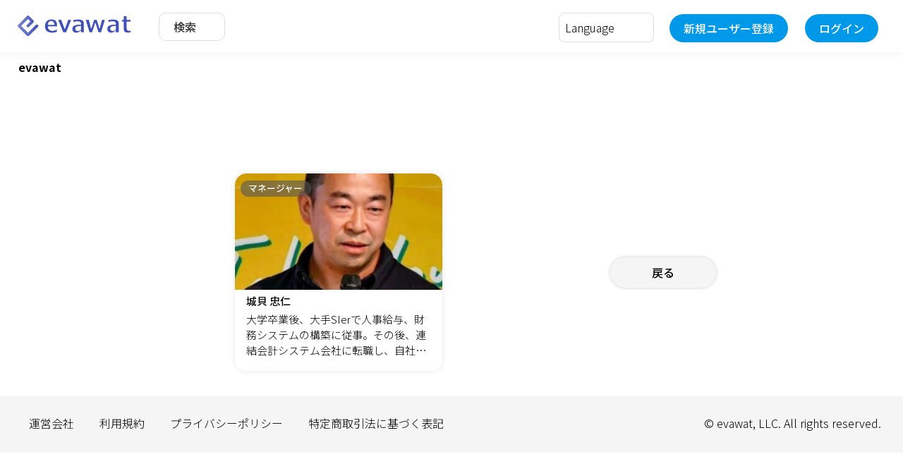

--- FILE ---
content_type: text/html; charset=UTF-8
request_url: https://www.evawat.com/community-info-more?com=3&type=per&status=1
body_size: 4923
content:
<!doctype html>
<html>
<head prefix="og: http://ogp.me/ns# fb: http://ogp.me/ns/fb# website: http://ogp.me/ns/website#">
<meta charset="UTF-8">
    <title>コミュニティ | evawat</title>
    <link rel="shortcut icon" href="img/favicon.ico" type="image/vnd.microsoft.icon">
    <meta name="description" content="">
    <meta name="keywords" content="">
    <meta name="viewport" content="width=device-width,initial-scale=1,maximum-scale=1">
    <meta property="og:url" content="http://www.evawat.com/community-info-more?com=3&type=per&status=1"/>
    <meta property="og:type" content="article"/>
    <meta property="og:title" content="コミュニティ | evawat" />    <meta property="og:description" content="" />    <meta property="og:site_name" content="evawat"/>
    <meta property="og:image"
          content="https://evawat.com/https:/evawat.com" />    <meta property="fb:app_id" content="897447344289277"/>
    <meta name="robots" content="noindex">
<!--<script type="text/javascript" src="./js/search-info.js"></script>-->
<link rel="preconnect" href="https://fonts.gstatic.com">
<link rel="stylesheet" href="https://fonts.googleapis.com/css2?family=Noto+Sans+JP:wght@300;500;700&display=swap">
<link rel="stylesheet" href="https://use.fontawesome.com/releases/v5.15.1/css/all.css" integrity="sha384-vp86vTRFVJgpjF9jiIGPEEqYqlDwgyBgEF109VFjmqGmIY/Y4HV4d3Gp2irVfcrp" crossorigin="anonymous">
<link rel="stylesheet" href="https://code.jquery.com/ui/1.12.1/themes/base/jquery-ui.css">
<link rel="stylesheet" href="./assets/js/slick/slick.css" type="text/css">
<link rel="stylesheet" href="./assets/css/style.css?a=20260115195445" type="text/css">
<script type="text/javascript" src="https://code.jquery.com/jquery-2.2.4.min.js"></script>
<script type="text/javascript" src="https://code.jquery.com/ui/1.12.1/jquery-ui.min.js" integrity="sha256-VazP97ZCwtekAsvgPBSUwPFKdrwD3unUfSGVYrahUqU="  crossorigin="anonymous"></script>
<script type="text/javascript" src="./assets/js/tinymce/tinymce.min.js"></script>
<script type="text/javascript" src="./assets/js/slick/slick.js"></script>
<script type="text/javascript" src="./assets/js/common.js?a=20260115195445"></script>
<!--<script type="text/javascript" src="./assets/js/tinimcre_set_event.js?v=1768474485"></script>-->
<link rel="stylesheet" href="//cdnjs.cloudflare.com/ajax/libs/timepicker/1.3.5/jquery.timepicker.min.css">
<script src="//cdnjs.cloudflare.com/ajax/libs/timepicker/1.3.5/jquery.timepicker.min.js"></script>
<link href="assets/css/custom.css?a=20260115195445" rel="stylesheet" type="text/css">
<!-- InstanceParam name="OptionalRegion1" type="boolean" value="true" -->
<!-- InstanceParam name="Optionalpankuzu" type="boolean" value="false" -->
</head>

<body>
    <section class="l-header">
		<div class="container">
    <div class="logo" alt="evawat"></div>
    <ul class="left-menu">
        <li><a href="./search-info">検索</a></li>
    </ul>
    <ul class="right-menu">
        <li style="margin-top:-10px">
            <form name="language_form">
                <select name="language" id="dsp_lang" onchange="change_lang();">
                    <option disabled selected>Language</option>
                                            <option value="ja" >日本語</option>
                                            <option value="en" >English</option>
                                            <option value="fr" >Français</option>
                                            <option value="zh" >中文(简体字)</option>
                                            <option value="zh-Hant" >中文(繁体字)</option>
                                            <option value="de" >Deutsche</option>
                                            <option value="ko" >한국</option>
                                            <option value="es" >Español</option>
                                            <option value="it" >Italiano</option>
                                            <option value="nl" >Nederlands</option>
                                            <option value="id" >Orang indonesia</option>
                                            <option value="th" >ภาษาไทย</option>
                                            <option value="pt" >Português</option>
                                            <option value="fil" >Pilipino</option>
                                            <option value="ms" >Malay</option>
                                            <option value="el" >ελληνικά</option>
                                            <option value="ar" >اللغة العربية</option>
                                            <option value="he" >עִבְרִית‎</option>
                                            <option value="vi" >Tiếng việt</option>
                                            <option value="hi" >हिंदी, हिन्दी</option>
                                            <option value="ne" >Nepali</option>
                                            <option value="my" >မြန်မာဘာသာ</option>
                                            <option value="sv" >svenska</option>
                                            <option value="tr" >Türkçe</option>
                                            <option value="pl" >język polski</option>
                                            <option value="ru" >Pусский</option>
                                    </select>
            </form>
        </li>
        <li class="text hidesp"><a href="user-register">新規ユーザー登録</a></li>
        <li class="text hidesp"><a href="login-form">ログイン</a></li>
        <li id="spmenu"><a href="#"><img src="./assets/images/icon/menu.svg" alt="Menu"></a></li>
        <div class="sp-menu">
            <ul>
                <li><a href="search-info">検索</a></li>
                <li><a href="user-register">新規ユーザー登録</a></li>
                <li><a href="login-form">ログイン</a></li>
            </ul>
        </div>
    </ul>
</div>
<script type="text/javascript">

    function change_lang() {

        var lang_idx = document.getElementById('dsp_lang').selectedIndex;
        var dsp_lang = document.getElementById('dsp_lang').options[lang_idx].value;
        window.location.href = "display-language?file-name=/community-info-more?com=3?and?type=per?and?status=1&lang=" + dsp_lang;
    }
</script><script type="text/javascript">
$(function(){
  $("#form_filter_head input[name='freeword']").change(function(){
    $("#form_filter_head").submit();
  });
  $("#btn_submit_filter").click(function(){
    if( $("input[name='freeword']").val() == ""){
        $('#form_filter_head').hide();
    }else{
        $("#form_filter_head").submit();
    }
  });
  
});
</script>

    </section>
		
        <section class="l-innner-box">
      <ul class="box-breadcrumblist">
          <li><strong>evawat</strong></li>
      </ul>
    </section>	
	
        <main>
   
        <section class="l-tools nobg">
                        			
        </section>


            <ul class="box-list">
				<div class="box-search-conditions">
					<h3></h3>
					<!--<div id="search_condition"></div>
					<div class="store-search-conditions"><a href="#"> ></a></div>-->
				</div>
<li>
					<a href="person-detail?person=9">
						<div class="head">
							<div class="bg-pic" style="background-image:url(./images/person/per920191029130146);" title="城貝 忠仁"></div>
							<label class="cate-label col-bggrn">マネージャー</label>
						</div>
						<div class="name">城貝 忠仁</div>
						<div class="cap1">大学卒業後、大手SIerで人事給与、財務システムの構築に従事。その後、連結会計システム会社に転職し、自社製品の導入コンサルティングおよびカスタマーサポート部門のマネジメントを行った。 現在、エヴァワットを創業し、イベント管理・コミュニティ管理のクラウドサービスを提供するかたわら、日本文化体験イベントの企画運営を行い、イベント運営、コミュニティ運営をリアルに実施し、そこから得られる気づきをクラウドサービスの機能に繋げている。




【ビジョン】開く扉の先には、共感と寛容に満ちた世界が広がっている。それは私が理想とするワールドで、人々がお互いの思いや夢を応援し合う場所だ。主体性を持った個々が、深く自分を理解し、尊重しあっている。そこでは量や比較ではなく、一人ひとりの存在そのものが重要視され、自分事という視点から、各々が積極的に社会に関わり、自分自身と周りとの関係性を大切にしている。

一つ一つの人間関係は、丁寧に築かれ、それぞれの強さが重なり合い、太く深い繋がりを生み出している。お互いに求め合い、必要とする感覚が日常の一部になっており、競争ではなく共創の中で、全員が自己実現へと向かっている。

このワールドでは、私はつながりの創出者として活動している。コミュニティとコミュニティ、人と人、思いと思いを丁寧につむぎ合わせ、新しいつながりを生む橋渡し役。新しい価値の創出や課題解決のサポートを通じて、社会全体の結束を高めている。

私の理想の世界におけるテクノロジーの発展は、適切な質と量を重視し、供給過多に陥らないように配慮されている。自然環境への負荷を減らすことに注力し、過剰なスピードよりも緩やかで持続可能な成長を目指している。人間と自然の共生を大切にするこの世界では、テクノロジーもまた、その目標に沿って進化している。
私の理想のワールドは、寛容と共感を中心に据え、人々が互いを尊重し、助け合う場であり、その中で私は新たなつながりを創出し、社会の更なる発展を支える重要な役割を果たしている。

【ビジョン・ストーリー】
朝、目覚めると窓から差し込む穏やかな日差しと共に、コミュニティからのメッセージが通知として流れてきた。それは今日開催されるイベントについてのお知らせ。私はそのメッセージを読みながら、今日も一日、人々とのつながりを大切にしようと心に誓う。

朝食を摂り終えると、まずはオンラインでの会議。今日のテーマは「新しい価値創出について」。各々が自分の思いや夢を自由に語り合う中、主体性と自分事の視点が鮮明に表れている。私はそれぞれの話を丁寧に聴き、思いと思いをつむぎ合わせる役割を果たす。

午後は、コミュニティとコミュニティのつながりを深める活動に取り組む。競争ではなく、協力と共感により全員が自己実現へと向かうこの世界で、私の仕事はそれぞれの強さを引き出し、新しいつながりを生むこと。

そして夕方、課題解決のためのワークショップ。自分たちの生活に必要なもの、自然環境に配慮した持続可能な解決策を、みんなで考え、共有する時間だ。ここではテクノロジーの発展も重要な要素として取り入れられ、供給過多にならず、適切な質と量を維持するためのアイデアが飛び交う。

日が暮れる頃には、今日一日の結束感を感じながら、新たなつながりが生まれ、新しい価値が創出されたことに満足感を覚える。これが私の理想の一日、そして理想のワールドだ。

このワールドでは、寛容と共感を中心に据え、人々が互いを尊重し、助け合う。そして私は新たなつながりを創出し、社会の更なる発展を支える重要な役割を果たしている。私の夢が現実になるその日まで、このビジョンを胸に、私は日々を過ごしていく。</div>
					</a>
				</li>        <section class="box-button-area reverce">
            <div><button class="btn col-bggry" onclick="javascript:window.history.back(-1);return false;">戻る</button></div>
        </section>
				
			</ul>   
    </main>
    
    <section class="l-footer">
        <div class="container">
	<ul class="footer">
	<li><a href="https://corp.evawat.com/">運営会社</a></li>
		<li><a href="https://corp.evawat.com/tos/">利用規約</a></li>
		<li><a href="https://corp.evawat.com/privacy-policy/">プライバシーポリシー</a></li>
		<li><a href="https://corp.evawat.com/legal/">特定商取引法に基づく表記</a></li>
	</ul>
	<div class="copyright">&copy; evawat, LLC. All rights reserved.</div>
</div>
<div id="sp_menus" class="menu-admin md_only">
	<h3>メインメニュー</h3>
	<div class="sp-menu box-menu-admin">
		<ul>
							<li id="login-form"><a class="arrow" href="login-form">ログイン</a></li>
				<li id="user-register"><a class="arrow" href="user-register">新規ユーザー登録</a></li>
					</ul>
	</div>
</div>	</section>
    
    
    <section class="l-menu">    </section>
    
    <section class="l-modal"><div>l-modal</div></section>
    
</body>
</html>


--- FILE ---
content_type: application/javascript
request_url: https://www.evawat.com/assets/js/common.js?a=20260115195445
body_size: 12175
content:
$(function() {
	//：ボタン処理
	$(".l-header .logo").on('click',function(){
		location.href = './';
	});
});
$(function() {
	if($('.before_icon').length){
		$('.before_icon').ddslick({
			width: "100%",
			onSelected: function(selectedData){
			//callback function: do something with selectedData;
			}
		});
	}
	//ddslick add 2011/06/17
    $(document).on("click", ".btn-clear", function () {
        $(this).next("input").val("").change();
         
    });
	//btn-accordion
	 $(document).on("click", ".btn-accordion", function (){
       if($(this).parent(".box-accordion").hasClass('open') ){
		    $(this).next(".accordion-inner").slideUp("fast",function(){
				 $(this).parent(".box-accordion").removeClass("open");
			});
	   }else{
		    $(this).next(".accordion-inner").slideDown("fast",function(){
		    	$(this).parent(".box-accordion").addClass("open");
			});
	   }
    });
	
	//LIKEボタンを押した時に展開する 2021/12/26
	$(document).ready(function(){
		$('.box-like').on({
			'mouseenter':function(){
				$(this).children(".float-like").slideDown();
			},
			'mouseleave':function(){
				$(this).children(".float-like").hide();
			}
		});
	});
    // data-picker
    jQuery(function($){
        $.datepicker.regional.ja = {
            closeText: "閉じる",
            prevText: "&#x3C;前",
            nextText: "次&#x3E;",
            currentText: "今日",
            monthNames: ["1月","2月","3月","4月","5月","6月","7月","8月","9月","10月","11月","12月"],
            monthNamesShort: ["1月","2月","3月","4月","5月","6月","7月","8月","9月","10月","11月","12月"],
            dayNames: ["日曜日","月曜日","火曜日","水曜日","木曜日","金曜日","土曜日"],
            dayNamesShort: ["日","月","火","水","木","金","土"],
            dayNamesMin: ["日","月","火","水","木","金","土"],
            weekHeader: "週",
            dateFormat: "yy/mm/dd",
            firstDay: 0,
            isRTL: false,
            showMonthAfterYear: true,
            yearSuffix: "年"
        };
        $.datepicker.setDefaults($.datepicker.regional.ja);
    });
    
	//$(".datepicker").datepicker();
	  $.get("https://holidays-jp.github.io/api/v1/date.json", function(holidaysData) {
	  $(".datepicker").datepicker({
		beforeShowDay: function(date) {
		  if (date.getDay() == 0) {
			return [true, 'day-sunday', null];
		  } else if (date.getDay() == 6) {
			return [true, 'day-saturday', null];
		  }

		  var holidays = Object.keys(holidaysData);
		  for (var i = 0; i < holidays.length; i++) {
			var holiday = new Date(Date.parse(holidays[i]));
			if (holiday.getYear() == date.getYear() &&
				holiday.getMonth() == date.getMonth() &&
				holiday.getDate() == date.getDate()) {
				return [true, 'day-holiday', null];
			}
		  }
		  return [true, 'day-weekday', null];
		}
	  });
	});
    // timepicker
	if( $('.timepicker').length ){
		$('.timepicker').timepicker({
			'timeFormat': 'HH:mm',
			'minTime': '0:00',
			'maxTime': '23:45',
			'step': 15,
		});
	}
	// SP MENU
	$("#spmenu").on('click',function(){
		if(!($('.l-tools').length)){
			$("#sp_menus").slideToggle(200);
		}else{
			$(".l-tools").slideToggle(200);
		}
	});
	
	//：ボタン処理
	$("#btn-more").on('click',function(){
		$("#dropmenu_more").slideToggle(200);
	});
	
	//：ボタン処理
	$(document).on('click','.btn-more',function(){
		var ii = $('.btn-more').index($(this));
		$(".dropmenu_more").eq(ii).slideToggle(200);
	});
	
	
	// SP MENU
	$("#mymenu").on('click',function(){
		$("#dropmenu_mypage").slideToggle(200);
	});

    //一覧右側フィルターメニュー
    //一覧右側フィルターメニュー
    $("#form_filter #btn-filter-all").on('click',function(){
        document.getElementById('display_type').value=0;			
		$("#form_filter .box-detail").slideUp();
		$("#form_filter .box-detail").removeClass('active');
		$("#form_filter .menu_btn").removeClass('active');
		$("#form_filter #btn-filter-all").addClass('active');
document.getElementById('form_filter').submit();				
	});
    $("#form_filter #btn-filter-event").on('click',function(){
        document.getElementById('display_type').value=1;			
		$("#form_filter .box-detail").slideUp();
		$("#form_filter .box-detail").removeClass('active');
		$("#form_filter .menu_btn").removeClass('active');
		$("#form_filter #filter-event").slideDown();
		$("#form_filter #filter-event").addClass('active');		
		$("#form_filter #btn-filter-event").addClass('active');
document.getElementById('form_filter').submit();				
	});
    $("#form_filter #btn-filter-community").on('click',function(){
        document.getElementById('display_type').value=2;			
		$("#form_filter .box-detail").slideUp();
		$("#form_filter .box-detail").removeClass('active');
		$("#form_filter .menu_btn").removeClass('active');
		$("#form_filter #filter-community").slideDown();
		$("#form_filter #filter-community").addClass('active');		
		$("#form_filter #btn-filter-community").addClass('active');
document.getElementById('form_filter').submit();				
	});
    $("#form_filter #btn-filter-people").on('click',function(){
        document.getElementById('display_type').value=3;			
		$("#form_filter .box-detail").slideUp();
		$("#form_filter .box-detail").removeClass('active');
		$("#form_filter .menu_btn").removeClass('active');
		$("#form_filter #filter-people").slideDown();
		$("#form_filter #filter-people").addClass('active');		
		$("#form_filter #btn-filter-people").addClass('active');
document.getElementById('form_filter').submit();				
	});
    $("#form_filter #btn-filter-facility").on('click',function(){
        document.getElementById('display_type').value=4;			
		$("#form_filter .box-detail").slideUp();
		$("#form_filter .box-detail").removeClass('active');
		$("#form_filter .menu_btn").removeClass('active');
		$("#form_filter #filter-facility").slideDown();
		$("#form_filter #filter-facility").addClass('active');		
		$("#form_filter #btn-filter-facility").addClass('active');
document.getElementById('form_filter').submit();				
	});
	
	// * add to youtube 
	$('.ytmov').wrap('<div class="youtube"></div>');
    

	// TOP jumbotron-------
	if($('.box-jumbotron .slick').size()){
		$('.box-jumbotron .slick').slick({
			responsive: [
			{
				breakpoint: 2000,
				settings: {
					arrows: true,
					prevArrow: '<img src="./assets/images/b_slick_lt.png" class="slide-arrow prev-arrow">',
					nextArrow: '<img src="./assets/images/b_slick_gt.png" class="slide-arrow next-arrow">',
					dots: true,
					dotsClass: 'slide-dots',
					centerMode: true,
					centerPadding: '8%',
					infinite: true,
					speed: 500,
					autoplay: true,
					autoplaySpeed: 5000,
				}
			},
			{
				breakpoint: 767,
				settings: {
					arrows: false,
					dots: true,
					dotsClass: 'slide-dots',
					centerPadding: '0%',
					centerMode: false,
					infinite: true,
					speed: 500,
					autoplay: true,
					autoplaySpeed: 5000,
				}
			},	
			]
		});
	}
	// TOP jumbotron-------
	// box-slick-slide-------
	if($('.box-slick-slide').size()){
		$('.box-slick-slide').slick({
			responsive: [
			{
				breakpoint: 2000,
				settings: {
					arrows: true,
					prevArrow: '<img src="./assets/images/b_slick_lt.png" class="slide-arrow prev-arrow">',
					nextArrow: '<img src="./assets/images/b_slick_gt.png" class="slide-arrow next-arrow">',
					dots: true,
					dotsClass: 'slide-dots',
					centerMode: true,
					centerPadding: '8%',
					infinite: true,
					speed: 500,
					autoplay: true,
					autoplaySpeed: 5000,
				}
			},
			{
				breakpoint: 767,
				settings: {
					arrows: false,
					dots: true,
					dotsClass: 'slide-dots',
					centerPadding: '0%',
					centerMode: false,
					infinite: true,
					speed: 500,
					autoplay: true,
					autoplaySpeed: 5000,
				}
			},	
			]
		});
	}
	// box-slick-slide-------
	if($('.box-slick-list').size()){
		$('.box-slick-list').slick({
			responsive: [
			{
				breakpoint: 2000,
				settings: {
					slidesToShow:3,
					slidesToScroll: 1,
					arrows: true,
					prevArrow: '<img src="./assets/images/b_slick_lt.png" class="slide-arrow prev-arrow">',
					nextArrow: '<img src="./assets/images/b_slick_gt.png" class="slide-arrow next-arrow">',
					dots: false,
					centerMode: false,
					centerPadding: '8%',
					infinite: true,
					speed: 500,
					autoplay: true,
					autoplaySpeed: 5000,
				}
			},
			{
				breakpoint: 767,
				settings: {
					arrows: true,
					prevArrow: '<img src="./assets/images/b_slick_lt.png" class="slide-arrow prev-arrow">',
					nextArrow: '<img src="./assets/images/b_slick_gt.png" class="slide-arrow next-arrow">',
					dots: false,
					centerPadding: '0%',
					centerMode: false,
					infinite: true,
					speed: 500,
					autoplay: true,
					autoplaySpeed: 5000,
				}
			},	
			]
		});
	}
	if($('.box-slick-sp-slide').size()){  
	/*	$(window).on("load resize", function() { */
				$('.box-slick-sp-slide').slick({
					responsive: [
						{
							breakpoint: 2000,
							settings: {
								arrows: true,
								prevArrow: '<img src="./assets/images/b_slick_lt.png" class="slide-arrow prev-arrow">',
								nextArrow: '<img src="./assets/images/b_slick_gt.png" class="slide-arrow next-arrow">',
								dots: false,
								centerMode: false,
								slidesToShow: 4,
								infinite: true,
								speed: 500,
								autoplay: false,
							}
						},
						{
						breakpoint: 767,
						settings: {
								arrows: true,
								prevArrow: '<img src="./assets/images/b_slick_lt.png" class="slide-arrow prev-arrow">',
								nextArrow: '<img src="./assets/images/b_slick_gt.png" class="slide-arrow next-arrow">',
								dots: false,
								centerMode: true,
								centerPadding: '10%',
								infinite: true,
								speed: 500,
								autoplay: false,
						}
						},	
					]
				});

	/*	}); */
	}
	
	// box-slick-slide-------

    
	// css 矯正適用
    $(".btn:has(i)").css("min-width","auto");
    
});

// * add to youtube 
$(window).on('load', function(){
	//$('.ytmov').wrap('<div class="youtube"></div>');
	
    // リンク属性を追加
    $('section').each(function(){ if( $(this).attr("onclick")){    $(this).addClass("a-link"); }  });
    $('div').each(function(){ if( $(this).attr("onclick")){    $(this).addClass("a-link"); }  });
    $('li').each(function(){ if( $(this).attr("onclick")){    $(this).addClass("a-link"); }  });
    $('dd').each(function(){ if( $(this).attr("onclick")){    $(this).addClass("a-link"); }  });
    $('span').each(function(){ if( $(this).attr("onclick")){    $(this).addClass("a-link"); }  });
    $('p').each(function(){ if( $(this).attr("onclick")){    $(this).addClass("a-link"); }  });    
});


$(function() {
	//：2021・09・17 パンくずのスクロール
	if( $('.box-breadcrumblist').length ){
		$('.box-breadcrumblist').scrollLeft(1000);
	}
});
/* ------------------------------
 Loading イメージ表示関数
 引数： msg 画面に表示する文言
 ------------------------------ */
function dispNowLoading(msg){
  // 引数なし（メッセージなし）を許容
  if( msg == undefined ){
    msg = "";
  }
  // 画面表示メッセージ
  var dispMsg = "<div class='loadingMsg'>" + msg + "</div>";
  // ローディング画像が表示されていない場合のみ出力
  if($("#l-loading").length == 0){
    $("body").append("<div id='l-loading'>" + dispMsg + "</div>");
  }
}
 
/* ------------------------------
 Loading イメージ削除関数
 ------------------------------ */
function removeNowLoading(){
  $("#l-loading", parent.document).remove();
}


/* ------------------------------
 	モーダル処理
 ------------------------------ */
$(function() {
	$(document).on('click','.l-modalpopup',function (e){
		if(!$(e.target).closest('div.inner').length) {
			$('.l-modalpopup').removeClass("active");
		  }
	});
});